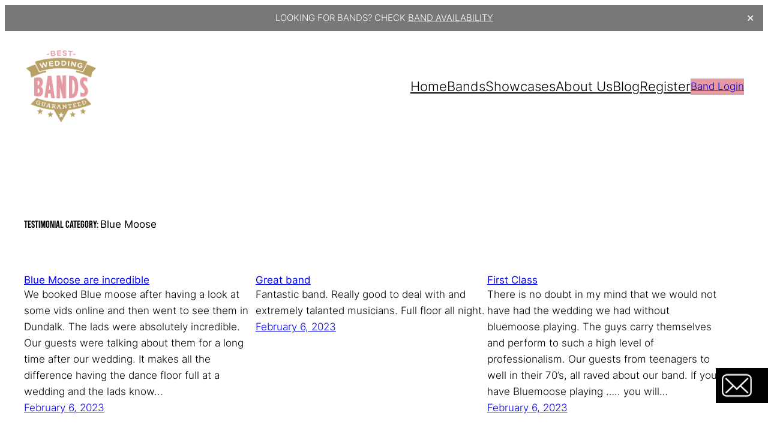

--- FILE ---
content_type: text/css; charset=utf-8
request_url: https://bestweddingbands.ie/wp-content/cache/autoptimize/autoptimize_single_7d83f1556e2d494113d64c840fb122aa.php?ver=6.6.4
body_size: 4591
content:
body{font-weight:300}p,span,a{font-family:"Inter VariableFont",sans-serif}.wpcf7 input[type=text],.wpcf7 input[type=email],.wpcf7 input[type=select],select,option,.wpcf7 input[type=date],.wpcf7 input[type=textarea],textarea{padding:4px 10px;border-radius:5px;opacity:.853562;background-color:#f0;opacity:1;border:none;color:rgba(48,48,48,1);font-family:"Inter-Regular";font-size:16px;font-weight:400;font-style:normal;letter-spacing:0px;text-align:left;line-height:25px;width:100%}.button,.wpcf7-submit{box-shadow:0px 4px 10px rgba(0,0,0,.35);opacity:1;font-weight:800;text-align:center;text-transform:uppercase;background-color:#d3c0a1;border:none;color:#fff;width:fit-content;padding:10px 20px;margin-top:20px;text-decoration:none}h1,h2,h3{margin:0;font-size:inherit;color:inherit}p{margin:0}.page-content--container{padding:0 20px;margin:0 15%}.primary-button{box-shadow:0px 4px 10px rgba(0,0,0,.35);opacity:1;font-weight:800;text-align:center;text-transform:uppercase;color:#fff;width:fit-content;padding:10px 20px;margin-top:20px;text-decoration:none;background-color:#cec7bf}.cta-block-button{position:relative;top:20px}.no-gap{gap:0 !important}.header .wp-block-site-logo img{position:absolute}@media only screen and (min-width :1100px){.header .wp-block-site-logo.is-default-size{display:none}.header .wp-block-site-logo img{width:140px;top:40px;left:20px}}@media only screen and (max-width :1099px) and (min-width :850px){.header .wp-block-site-logo.is-default-size{display:none}.header .wp-block-site-logo img{width:140px;top:40px;left:20px}}@media only screen and (max-width :849px) and (min-width :750px){.header .wp-block-site-logo.is-default-size{display:none}.header .wp-block-site-logo img{width:120px;top:10px;left:10px}}@media only screen and (max-width :749px) and (min-width :769px){.header .header .wp-block-site-logo.is-default-size{display:none}.header .wp-block-site-logo img{width:140px;top:40px;left:20px}}@media only screen and (max-width :768px) and (min-width :600px){.header .wp-block-site-logo img{position:relative;width:80px;top:0;left:10px}}@media only screen and (max-width :599px) and (min-width :0px){.header .wp-block-site-logo img{width:70px;top:15px;left:20px}.header .wp-block-site-logo.is-default-size img{display:none}}@media (min-width:800px){.wp-block-navigation__responsive-container:not(.hidden-by-default):not(.is-menu-open){display:block;width:100%;position:relative;z-index:auto;background-color:inherit}.wp-block-navigation__responsive-container:not(.hidden-by-default):not(.is-menu-open) .wp-block-navigation__responsive-container-close{display:none}.wp-block-navigation__responsive-container.is-menu-open .wp-block-navigation__submenu-container.wp-block-navigation__submenu-container.wp-block-navigation__submenu-container.wp-block-navigation__submenu-container{left:0}}.wp-site-blocks{padding-top:0;padding-bottom:0}.wp-site-blocks>*+*{margin-block-start:0}.header{width:-webkit-fill-available;width:100%;position:absolute;background-color:#00000091;color:#fff}.wp-block-social-links.is-style-logos-only .wp-social-link svg{width:2.25em;height:2.25em}.strong-rating-wrapper .star svg path{fill:#cec7bf;stroke:transparent}.hero-form--wrapper{display:flex;flex-direction:column;justify-content:space-evenly;align-items:center}.hero-form--text-container{margin:0 50px 0 0}.image-column--wrapper{display:flex;flex-direction:column;justify-content:space-between;align-items:center;min-height:500px;width:100%;text-align:center}.image-column--details-container{display:flex;justify-content:space-between;width:100%}.image-column--stars{padding:5px 0 0 5px}.image-column--icon-container{display:flex}.image-column--details-container{display:flex;align-items:center;width:97%;justify-content:space-between}.image-column--lower,.image-column--lower>h3{margin-bottom:15px}.image-column--lower .button{margin:0}.image-column--lower h3{color:#fff;font-size:55px;line-height:49px;padding-bottom:18px}@media screen and (max-width:600px){.our-bands--wrapper{flex-direction:column}}.showcase-gig--wrapper{display:flex;align-items:center;overflow:hidden}.showcase-gig--wrapper .showcase--text-wrapper{display:flex;flex-direction:column;margin-top:20px;flex:3;padding:0 20px;margin-left:25px;opacity:1}.showcase-gig--wrapper img{width:100%;display:flex;height:100%;object-fit:cover}.showcase--text-content{display:flex;align-items:center;justify-content:space-between}.showcase-button-container{display:flex;justify-content:space-evenly;margin-bottom:15px}.showcase--heading{font-size:55pt}@media screen and (max-width:875px){.showcase--heading{font-size:40pt}.showcase-button-container{flex-direction:column;align-items:center}.showcase-gig--wrapper img{width:auto}.showcase--image{width:50%}.showcase-gig--wrapper .showcase--text-wrapper{margin-left:0}}@media screen and (max-width:700px){.showcase-gig--wrapper{flex-direction:column}.showcase-button-container{flex-direction:row}.showcase--image{display:flex;justify-content:center;margin-bottom:30px}}@media screen and (max-width:450px){.showcase-button-container{flex-direction:column}}.text-cta{display:flex;flex-direction:column;justify-content:center;align-items:center}.cta-banner-block--heading>*{font-size:30pt;text-align:center}.cta-banner-block--wrapper{max-height:375px;overflow:hidden}.cta-border{display:flex;flex-direction:column;justify-content:center;height:310px;padding:0 20px;align-items:center;border:#fff 1px solid;width:-webkit-fill-available;margin:30px 20px}.cta-border>*{z-index:3}.cta-banner--image>img{position:relative;bottom:520px;left:28%;z-index:2}@media screen and (max-width:1100px){.cta-banner-block--heading>*{font-size:20pt}}.text-multiple-images--wrapper{display:flex;justify-content:center;align-items:center;overflow:hidden}.text-multiple-images--wrapper .text-content{width:50%;padding-right:50px}.image-collage--wrapper{width:330px;max-height:400px}.image-collage--wrapper img{height:auto;width:100%}.image-collage--wrapper img:nth-child(1){position:relative;z-index:1}.image-collage--wrapper img:nth-child(2){position:relative;z-index:2;bottom:110px;left:70%}.image-collage--wrapper img:nth-child(3){position:relative;z-index:3;left:20px;bottom:238px}.image-collage--wrapper img:nth-child(4){position:relative;z-index:4}.text-content--heading{font-size:55px}@media screen and (max-width:1000px){.text-multiple-images--wrapper{align-items:center;justify-content:start}.text-multiple-images--wrapper .text-content{width:35%}}@media screen and (max-width:800px){.text-multiple-images--wrapper{flex-direction:column;align-items:start;margin-left:50px}.text-multiple-images--wrapper .text-content{width:95%;margin-bottom:20px}.image-collage--wrapper img:nth-child(3){width:100%;height:auto;bottom:270px;left:10px}.image-collage--wrapper{width:300px}}@media screen and (max-width:600px){.text-multiple-images--wrapper{overflow:auto}.image-collage--wrapper{max-height:fit-content}.image-collage--wrapper img:nth-child(1),.image-collage--wrapper img:nth-child(2),.image-collage--wrapper img:nth-child(3){position:initial}}.text-image--wrapper{display:flex;justify-content:space-evenly;align-items:center;height:100%}.text-image--wrapper .text-image--text{display:flex;flex-direction:column;margin-top:20px;flex:3;padding:30px 20px;margin-left:15%;opacity:1}.text-image--wrapper>img{flex:1;width:33%;display:flex;height:100%;object-fit:cover}.text-image--heading{padding-right:55px}.text-image--text-content{display:flex;align-items:center;justify-content:space-between}.text-image--text-content img{height:auto;width:175px}@media screen and (max-width:700px){.text-image--wrapper{flex-direction:column}.text-image--wrapper>img{width:90%;max-width:500px;padding-bottom:30px}}.blk-ti-background-position{background-repeat:no-repeat;background-position:center center;background-size:cover}.blk-ti-container{box-sizing:border-box;display:flex;flex-direction:row}.blk-ti-text-content{padding:30px 20px}.blk-ti-icon-right{float:right}@media (max-width:800px){.blk-ti-container{flex-direction:column}.blk-ti-icon-right-hide-mobile{display:none}}.blk-sg-container{background-repeat:no-repeat;background-position:center center;background-size:cover;position:relative;padding:30px}.blk-sg-text-content{max-width:50%;display:block;padding:30px 30px 40px}.blk-sg-textbox-align-left{float:left}.blk-sg-textbox-align-right{float:right}@media (max-width:800px){.blk-sg-text-content{width:100%;max-width:85%}.blk-sg-textbox-align-left{float:none}.blk-sg-textbox-align-right{float:none}}.blc-ic-stars{margin-top:-30px;padding-bottom:15px}.blc-ic-image-column--lower{width:100%;display:block;margin-bottom:0!important;height:260px}.blc-ic-image-column--lower h3{margin-top:60px;display:block}.blc-ic-image-column--lower-overlay{background:#000;background:linear-gradient(0deg,rgba(0,0,0,.9) 44%,rgba(255,255,255,0) 100%)}.our-bands-button{margin-top:30px!important;width:auto!important;display:block}.our-bands-button a{padding:20px}.blk-bql-image-column--lower{width:100%;display:block;margin-bottom:0!important;height:290px}.blk-bql-image-column--lower h3{margin-top:60px;display:block}.blk-bql-image-column--lower-overlay{background:#000;background:linear-gradient(0deg,rgba(0,0,0,.9) 60%,rgba(255,255,255,0) 100%);text-align:center;position:absolute;bottom:0}.blk-bql-query-wrapper{display:flex;flex-wrap:wrap;justify-content:space-around;margin:0;padding:30px;row-gap:40px;column-gap:20px}.blk-bql-post-wrapper{display:flex;flex-direction:column;min-width:32%;position:relative}.blk-bql-post{min-height:460px!important;height:460px!important}.blk-bql-title{padding:60px 0 20px}.blk-bql-main-title{padding:60px 0 20px 40px}@media screen and (max-width:1056px){.blk-bql-post-wrapper{min-width:45%}}@media (max-width:800px){.blk-bql-container{flex-direction:row}.blk-bql-post-wrapper{min-width:100%}}.blc-cta-border{padding:0!important}.blc-cta-image-cover{background-repeat:no-repeat;background-position:center center;position:relative}.blk-hf-image-cover{background-position:center center;background-repeat:no-repeat;background-size:cover}.blk-hf-image-cover-top{background-position:center top;background-repeat:no-repeat;background-size:cover}.blk-hf-text-style{font-family:"BebasNeue Regular",sans-serif!important}.blk-hf-text-style-extra{line-height:98px!important;font-size:88px!important}.blk-hf-text-style-large{line-height:78px!important;font-size:66px!important}.blk-hf-text-style-medium{line-height:65px!important;font-size:55px!important}.blk-hf-text-style-small{line-height:54px!important;font-size:44px!important}.blk-hf-text-style-zero-pad{padding-bottom:0!important}@media (max-width:800px){.blk-hf-text-style-extra{line-height:78px!important;font-size:66px!important}.blk-hf-text-style-large{line-height:65px!important;font-size:55px!important}.blk-hf-text-style-medium{line-height:54px!important;font-size:44px!important}.blk-hf-text-style-small{line-height:44px!important;font-size:33px!important}}.blk-tf-container{box-sizing:border-box;display:flex;flex-direction:row}.around-form-all input{background-color:#fff!important;font-family:"Inter VariableFont"!important;border:solid 1px #000!important;height:40px;padding:5px;border-radius:0!important;width:95%!important;margin-right:0!important;padding-right:0!important}.around-form-all textarea{background-color:#fff!important;font-family:"Inter VariableFont"!important;border:solid 1px #000!important;height:120px;padding:5px;border-radius:0!important;width:95%!important;margin-right:0!important;padding-right:0!important}.around-form-all data-name{font-family:"Inter VariableFont",sans-serif}.controls-all{display:block}.controls-all ::placeholder{font-size:15px!important;font-family:"Inter VariableFont",sans-serif}.send-btn .wpcf7-submit{box-shadow:none!important;background-color:#e599a0!important;color:#000!important;font-weight:400!important;cursor:pointer!important;border:solid 1px #333131!important;font-size:14px!important;font-family:"Inter VariableFont"!important;margin-bottom:30px;margin-top:-20px}@media (max-width:800px){.blk-tf-container{flex-direction:column}}.testimonial-heading{font-size:26px;padding-bottom:10px}.star-rating{padding-top:10px}.testimonial-content{padding-right:60px}.blink-button .wp-element-button{box-shadow:none;background-color:#e599a0;color:#000;font-weight:400;cursor:pointer;border:solid 1px #333131;font-size:14px}.blink-button .wp-element-button:hover{background-color:#000!important;color:#fff;cursor:pointer}.blink-button-theme-0{box-shadow:none;background-color:#e599a0;color:#000!important;font-weight:400;cursor:pointer;border:solid 1px #333131;font-size:14px}.blink-button-theme-0 .wp-element-button{background-color:transparent!important}.blink-button-theme-0:hover{background-color:#000;color:#fff;cursor:pointer}.blink-color-white{color:#fff}.blink-color-darkgrey{color:#444343}.blink-color-grey{color:#787878}.blink-color-black{color:#000}.blink-color-beige{color:#d3c0a1}.blink-theme-1{background-color:#d3c0a1;color:#fff}.blink-theme-1-text-content{font-size:16px;line-height:26px}.blink-theme-1-h-tag{display:block;padding-bottom:20px}.blink-theme-1-h-tag>p>span{font-family:"BebasNeue Regular",sans-serif!important;margin-bottom:30px;display:block}.blink-theme-1-h-tag>p{font-family:"BebasNeue Regular",sans-serif!important;margin-bottom:30px;display:block}.blink-theme-1-text-content h3>p>span{color:#fff!important}.blink-theme-1-text-content h2>p>span{color:#fff!important}.blink-theme-1-text-content h1>p>span{color:#fff!important}.blink-button-theme-1{box-shadow:none;background-color:#e599a0;color:#000!important;font-weight:400;cursor:pointer;border:solid 1px #333131;font-size:14px}.blink-button-theme-1:hover{background-color:#000;color:#fff!important;cursor:pointer}.blink-theme-1-overlay{background-color:#d3c0a1;opacity:.8;width:100%;height:100%;position:absolute;top:0;left:0;display:block}.blink-theme-1-border{border-color:#000}.blink-button-theme-1 .wp-element-button{background-color:transparent!important}.blink-theme-2{background-color:#cec7bf;color:#444343!important;font-weight:400}.blink-theme-2-text-content{font-size:16px;line-height:26px}.blink-theme-2-h-tag{display:block;padding-bottom:20px}.blink-theme-2-h-tag>p>span{font-family:"BebasNeue Regular",sans-serif!important;margin-bottom:30px;display:block}.blink-theme-2-h-tag>p{font-family:"BebasNeue Regular",sans-serif!important;margin-bottom:30px;display:block}.blink-theme-2-text-content h3>p>span{color:#444343!important}.blink-theme-2-text-content h2>p>span{color:#444343!important}.blink-theme-2-text-content h1>p>span{color:#444343!important}.blink-button-theme-2{box-shadow:none;background-color:#e599a0;color:#000;font-weight:400;cursor:pointer;border:solid 1px #333131;font-size:14px}.blink-button-theme-2:hover{background-color:#000;color:#fff;cursor:pointer}.blink-theme-2-overlay{background-color:#cec7bf;opacity:.8;width:100%;height:100%;position:absolute;top:0;left:0;display:block}.blink-theme-2-border{border-color:#000}.blink-theme-3{background-color:#787878;color:#fff!important;font-weight:400}.blink-theme-3-font-color{color:#787878}.blink-theme-3-text-content{font-size:16px;line-height:26px}.blink-theme-3-h-tag{display:block;padding-bottom:20px}.blink-theme-3-h-tag>p>span{font-family:"BebasNeue Regular",sans-serif!important;margin-bottom:30px;display:block}.blink-theme-3-h-tag>p{font-family:"BebasNeue Regular",sans-serif!important;margin-bottom:30px;display:block}.blink-theme-3-text-content h3>p>span{color:#fff!important}.blink-theme-3-text-content h2>p>span{color:#fff!important}.blink-theme-3-text-content h1>p>span{color:#fff!important}.blink-button-theme-3{box-shadow:none;background-color:#e599a0;color:#000;font-weight:400;cursor:pointer;border:solid 1px #333131;font-size:14px}.blink-button-theme-3:hover{background-color:#000;color:#fff;cursor:pointer}.blink-theme-3-overlay{background-color:#787878;opacity:.8;width:100%;height:100%;position:absolute;top:0;left:0;display:block}.blink-theme-3-border{border-color:#000}.blink-theme-4{background-color:#fff;color:#787878!important;font-weight:400}.blink-theme-4-font-color{color:#787878}.blink-theme-4-text-content{font-size:16px;line-height:26px}.blink-theme-4-h-tag{display:block;padding-bottom:20px}.blink-theme-4-h-tag>p>span{font-family:"BebasNeue Regular",sans-serif!important;margin-bottom:30px;display:block}.blink-theme-4-h-tag>p{font-family:"BebasNeue Regular",sans-serif!important;margin-bottom:30px;display:block}.blink-theme-4-text-content h3>p>span{color:#cec7bf!important}.blink-theme-4-text-content h2>p>span{color:#cec7bf!important}.blink-theme-4-text-content h1>p>span{color:#cec7bf!important}.blink-button-theme-4{box-shadow:none;background-color:#e599a0;color:#000;font-weight:400;cursor:pointer;border:solid 1px #333131;font-size:14px}.blink-button-theme-4:hover{background-color:#000;color:#fff;cursor:pointer}.blink-theme-4-overlay{background-color:#fff;opacity:.8;width:100%;height:100%;position:absolute;top:0;left:0;display:block}.blink-theme-4-border{border-color:#000}.blink-hide{display:none!important}.blink-video-outer{box-sizing:border-box;display:flex;flex-direction:row}.blink-video-inner{flex:50%;padding:20px}.youtube-video-container{position:relative;overflow:hidden;width:100%}.youtube-video-container:after{display:block;content:"";padding-top:56.25%}.youtube-video-container iframe{position:absolute;top:0;left:0;width:100%;height:100%}.blink-form input{margin-bottom:20px}.blink-form .send-btn{margin-top:20px}.blink-flex-width-10{flex:10%}.blink-flex-width-20{flex:20%}.blink-flex-width-30{flex:30%}.blink-flex-width-40{flex:40%}.blink-flex-width-50{flex:50%}.blink-flex-width-60{flex:60%}.blink-flex-width-70{flex:70%}.blink-flex-width-80{flex:80%}.blink-flex-width-90{flex:90%}.blink-flex-width-100{flex:100%}.blink-flex-order-1{order:1}.blink-flex-order-2{order:2}.blink-p-10{padding:10px}.blink-p-20{padding:20px}.blink-p-30{padding:30px}.blink-p-40{padding:40px}.blink-p-50{padding:50px}.blink-pb-10{padding-bottom:10px}.blink-pb-20{padding-bottom:20px}.blink-pb-30{padding-bottom:30px}.blink-pb-40{padding-bottom:40px}.blink-pb-50{padding-bottom:50px}.blink-pl-10{padding-left:10px}.blink-pl-20{padding-left:20px}.blink-pl-30{padding-left:30px}.blink-pl-40{padding-left:40px}.blink-pl-50{padding-left:50px}.blink-pr-10{padding-right:10px}.blink-pr-20{padding-right:20px}.blink-pr-30{padding-right:30px}.blink-pr-40{padding-right:40px}.blink-pr-50{padding-right:50px}.blink-remove-margin-top{margin-top:-30px}.blink-heading-font-extra{line-height:54px!important;font-size:46px!important}.blink-heading-font-large{line-height:44px!important;font-size:36px!important}.blink-heading-font-medium{line-height:36px!important;font-size:28px!important}.blink-heading-font-small{line-height:28px!important;font-size:22px!important}.blink-desktop-alignment-left{text-align:left!important}.blink-desktop-alignment-center{text-align:center!important}.blink-desktop-alignment-right{text-align:right!important}.fadeIn{animation:fadeIn 2s}.fadeOut{animation:fadeOut 2s}@keyframes fadeIn{from{opacity:0}to{opacity:1}}@keyframes fadeOut{from{opacity:1}to{opacity:0}}@media (max-width:800px){.blink-flex-mobile-order-1{order:1}.blink-flex-mobile-order-2{order:2}.blink-mobile-alignment-left{text-align:left!important}.blink-mobile-alignment-center{text-align:center!important}.blink-mobile-alignment-right{text-align:right!important}}.blink-review-inner{width:71%;float:left;display:inline-block}.blink-review-inner-right{width:25%;float:left;display:inline-block}.blink-video-block{margin-top:-30px}.blink-band-review{color:#fff!important}.blink-hide{display:none!important}.blink-video-outer{box-sizing:border-box;display:flex;flex-direction:row}.blink-video-inner{flex:50%;padding:20px}.youtube-video-container{position:relative;overflow:hidden;width:100%}.youtube-video-container:after{display:block;content:"";padding-top:56.25%}.youtube-video-container iframe{position:absolute;top:0;left:0;width:100%;height:100%}.review{display:none}@media (max-width:1000px){.blink-review-inner{width:100%;float:left;display:block}.blink-review-inner-right{width:100%;float:left;display:block}}@media (max-width:800px){.blink-video-outer{flex-direction:column}}.blink-review-form{margin:auto;width:100%;display:block}.blink-review-form .form-field.field-category>label{display:block}div.form-field.field-category>label{color:#fff}div.form-field.field-star_rating>label{color:#fff}#wpmtst_star_rating>label>svg{width:50px!important}.wpmtst-testimonial-success{color:#fff}.after max-length-counter{color:#fff!important}#wpmtst_client_name,#wpmtst_email,#wpmtst_post_title,#wpmtst_post_content{width:96.5%;display:block;padding:10px;height:30px;font-size:15px;font-family:"Inter VariableFont"!important;margin-bottom:15px;border-radius:0;border:solid 1px #000;margin-right:0}#wpmtst_category{width:100%;display:block;padding:15px;height:50px!important;font-size:15px;background-color:#fff;color:#000;border:solid 1px #000;border-radius:0;font-family:"Inter VariableFont"!important;margin-bottom:15px;margin-right:0}#wpmtst_post_content{width:96.5%;display:block;padding:10px;height:180px;font-size:15px;background-color:#fff;color:#000;border:solid 1px #000;border-radius:0;font-family:"Inter VariableFont"!important;margin-bottom:15px;border-radius:0}.wpmtst_submit_testimonial{box-shadow:none;background-color:#e599a0;color:#000;font-weight:400;cursor:pointer;border:solid 1px #333131;font-size:15px;margin-top:15px;border-radius:0;padding:10px 20px;font-family:"Inter VariableFont"!important;width:100%;display:block;text-transform:uppercase}.wpmtst_submit_testimonial:hover{background-color:#000!important;color:#fff;cursor:pointer;text-transform:uppercase}#wpmtst_client_name,#wpmtst_email,#wpmtst_post_title,#wpmtst_post_content,#wpmtst_post_content ::placeholder{font-size:15px!important;font-family:"Inter VariableFont",sans-serif}.required-notice{display:none}.field-category{padding:0;margin:0}.strong-form-inner{display:block;width:100%}.wpmtst-submission-form{padding:0;margin:0;width:100%!important;display:block}.genre-block{text-align:center;background-color:#444343;margin-top:0;padding-top:5px;display:block;min-height:45px}.genre-block a{display:inline-block;background-color:#444343;color:#fff;padding:7px 20px 3px;20px;text-decoration:none;text-transform:uppercase;font-family:"BebasNeue Regular",sans-serif!important;font-size:18px}.genre-block a:hover{background-color:#000}.genre-large-block{text-align:center;padding-top:5px}.genre-large-block a{display:block;background-color:#444343;color:#fff;padding:25px 40px 25px;40px;margin-bottom:10px;margin-top:10px;text-decoration:none;text-transform:uppercase;font-family:"BebasNeue Regular",sans-serif!important;font-size:40px}.genre-large-block a:hover{background-color:#000}.cats{margin-top:-30px;text-transform:uppercase;margin-bottom:30px;display:block}.cats a{padding:0 5px;text-decoration:none;font-size:12px!important}.blink-form-surround{width:80%;display:block;background-color:#ddd;border:solid 1px #000;margin:30px auto 30px auto;padding:40px;font-family:"Inter VariableFont",sans-serif}.wpuf-fields input{border:solid 1px red!importantimportant;font-size:14px;width:100%;padding:7px;background-color:#fff;color:#000;font-family:"Inter VariableFont",sans-serif}.wpuf-fields input::focus{border-radius:0!important}.wpuf-submit-button{box-shadow:none;background-color:#e599a0;color:#000;font-weight:400;cursor:pointer;border:solid 1px #333131;font-size:14px;padding:8px 12px;font-size:18px;text-transform:uppercase;font-family:"Inter VariableFont",sans-serif}.wpuf-submit-button:hover{background-color:#000!important;color:#fff;cursor:pointer}.um-misc-with-img{display:none}.um-misc-ul li{list-style-type:none}.um-misc-ul li a{box-shadow:none;background-color:#444343;color:#fff;font-weight:400;cursor:pointer;border:solid 1px #333131;font-size:14px;padding:8px 12px;font-size:18px;text-transform:uppercase;font-family:"Inter VariableFont",sans-serif;text-decoration:none}.um-misc-ul li a:hover{background-color:#000;color:#fff}.blink-form-surround .wpuf-author{display:none!important}.blink-form-surround .page-head{display:none!important}.blink-form-surround .post_count{display:none!important}.blink-form-login ul>li>a{width:160px;margin-bottom:30px;display:block;text-align:center}.blink-form-account #um_account_submit_general,.blink-form-account #um_account_submit_password,.blink-form-account #um_account_submit_delete,.blink-form-account #um-submit-btn{box-shadow:none;background-color:#444343;color:#fff;font-weight:400;cursor:pointer;border:solid 1px #333131;font-size:14px;padding:8px 12px;font-size:18px;text-transform:uppercase;font-family:"Inter VariableFont",sans-serif;border-radius:0}.blink-form-account .um-account-meta{display:none!important}.blink-form-account div.um-account-side>ul>li:nth-child(3){display:none!important}.blink-form-account .um-account-tab-privacy{display:none!important}.blink-form-account .um-account-main>div:nth-child(5){display:none!important}.blk-po-content{width:70%;display:block;margin:auto;padding:60px 20px 80px}.blk-po-content h1{font-size:44px;padding-bottom:20px;padding-top:20px}.blk-po-content h2{font-size:38px;padding-bottom:20px;padding-top:20px}.blk-po-content h3{font-size:30px;padding-bottom:20px;padding-top:20px}.blk-po-content h4{font-size:22px;padding-bottom:20px;padding-top:20px}.blk-po-hr{border:none;height:3px;background-color:#d3c0a1;margin:30px 0 20px}.blk-po-content .alignright{float:right!important}.blk-po-content .alignleft{float:left!important}.blk-po-content img.alignright{padding-left:25px;padding-bottom:25px}.blk-po-content img.alignleft{padding-right:25px;padding-bottom:25px}@media (max-width:800px){.blk-po-content{width:90%}.blk-po-content h1{font-size:38px;padding-bottom:20px;padding-top:20px}.blk-po-content h2{font-size:30px;padding-bottom:20px;padding-top:20px}.blk-po-content h3{font-size:22px;padding-bottom:20px;padding-top:20px}.blk-po-content h4{font-size:16px;padding-bottom:20px;padding-top:20px}}.blk-sc-background-position{background-repeat:no-repeat;background-position:center center;background-size:cover}.blk-sc-container{box-sizing:border-box;display:flex;flex-direction:row}.blk-sc-text-content{padding:30px 20px}.blk-sc-hr{border:none;height:2px;background-color:#1d2327}@media (max-width:800px){.blk-sc-container{flex-direction:column}}.footer .wp-block-site-logo.aligncenter{text-align:left!important!important}.footer{border-top:solid 6px #000;background-color:#001f29;height:190px}.footer>div{margin-bottom:0}.footer .wp-block-site-logo img{position:absolute;left:120px}.footer .wp-block-site-logo{display:block!important;position:relative;margin-top:-40px}.footer .wp-block-site-logo img{position:absolute}@media only screen and (min-width :1100px){.footer .wp-block-site-logo.is-default-size{display:none}.footer .wp-block-site-logo img{width:110px!important;top:40px}}@media only screen and (max-width :1099px) and (min-width :850px){.footer{height:130px}.footer .wp-block-site-logo.is-default-size{display:none}.footer .wp-block-site-logo img{width:90px!important;top:30px}}@media only screen and (max-width :849px) and (min-width :750px){.footer{height:130px}.footer .wp-block-site-logo.is-default-size{display:none}.footer .wp-block-site-logo img{width:90px!important;padding-top:20px;padding-bottom:20px}.footer .wp-block-site-logo.aligncenter{text-align:center!important}}@media only screen and (max-width :768px) and (min-width :0px){.footer .wp-block-site-logo img{position:relative;left:5px}.footer .wp-block-site-logo img{width:120px!important;padding-top:40px;margin-left:-40px}.footer .wp-block-site-logo.is-default-size{display:none}.footer .wp-block-social-links{position:relative;margin:10px auto 10px auto;display:block;width:250px;background-color:red}.footer li.wp-social-link{float:left;display:inline-block;width:50px}.footer .wp-block-site-logo.aligncenter{text-align:center!important}}body .is-layout-flow>*+*{margin-block-start:0;margin-block-end:0}.fixedButton{position:fixed;bottom:40px;right:0;padding:0}.roundedFixedBtn{cursor:pointer;z-index:999}a.textlinkonwhite{color:#000;text-decoration:none}a.textlinkonwhite:hover{color:#000;text-decoration:underline}.wp-block-navigation__responsive-container-close svg,.wp-block-navigation__responsive-container-open svg{width:60px!important;height:44px!important}.wp-block-navigation-item__label{font-size:22px}.wp-block-navigation:not(.has-background) .wp-block-navigation__responsive-container.is-menu-open{background-color:#e599a0;color:#000;font-weight:700}